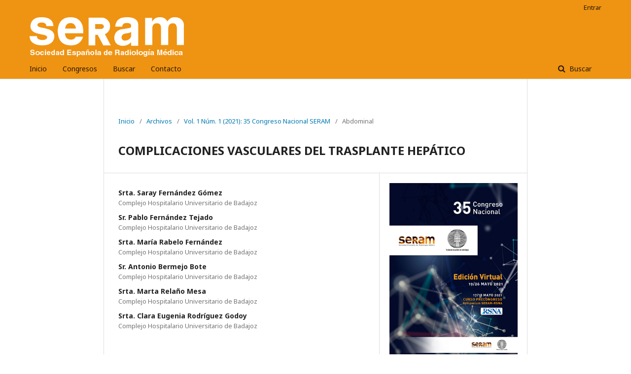

--- FILE ---
content_type: text/html; charset=utf-8
request_url: https://piper.espacio-seram.com/index.php/seram/article/view/3840
body_size: 5673
content:
	<!DOCTYPE html>
<html lang="es-ES" xml:lang="es-ES">
<head>
	<meta charset="utf-8">
	<meta name="viewport" content="width=device-width, initial-scale=1.0">
	<title>
		COMPLICACIONES VASCULARES DEL TRASPLANTE HEPÁTICO
							| Seram
			</title>

	
<link rel="icon" href="https://piper.espacio-seram.com/public/journals/1/favicon_es_ES.png">
<meta name="generator" content="Open Journal Systems 3.2.1.2">
<meta name="keywords" content="poster posters posteres seram radiología presentaciones científicas seram">
<link rel="schema.DC" href="http://purl.org/dc/elements/1.1/" />
<meta name="DC.Creator.PersonalName" content="Srta. Saray Fernández Gómez"/>
<meta name="DC.Creator.PersonalName" content="Sr. Pablo Fernández Tejado"/>
<meta name="DC.Creator.PersonalName" content="Srta. María Rabelo Fernández"/>
<meta name="DC.Creator.PersonalName" content="Sr. Antonio Bermejo Bote"/>
<meta name="DC.Creator.PersonalName" content="Srta. Marta Relaño Mesa"/>
<meta name="DC.Creator.PersonalName" content="Srta. Clara Eugenia Rodríguez Godoy"/>
<meta name="DC.Date.created" scheme="ISO8601" content="2021-05-18"/>
<meta name="DC.Date.dateSubmitted" scheme="ISO8601" content="2021-05-18"/>
<meta name="DC.Date.issued" scheme="ISO8601" content="2021-11-18"/>
<meta name="DC.Date.modified" scheme="ISO8601" content="2021-11-12"/>
<meta name="DC.Description" xml:lang="es" content="Objetivo docente:- Conocer las técnicas quirúrgicas más frecuentes y su apariencia por imagen.    - Repasar los cambios postquirúrgicos normales para saber distinguirlos de las complicaciones.  - Revisar las complicaciones vasculares de estos pacientes.         Revisión del tema:     El trasplante hepático es la alternativa eficaz en caso de hepatitis aguda fulminante y fallo hepático crónico en estadio terminal.  Es indispensable conocer las técnicas quirúrgicas y los cambios postquirúrgicos normales es esencial para saber distinguirlos de las complicaciones que pueden sufrir estos pacientes.   Las complicaciones vasculares son la principal causa de fallo del injerto, siendo la más frecuente la trombosis de la arteria hepática, sobre todo en niños.  El diagnóstico y tratamiento precoz es determinante para la viabilidad del injerto y el radiólogo adquiere un papel esencial para ambos. Aunque la ecografía es la primera técnica a llevar a cabo ante la sospecha de cualquier tipo de complicación, así como el seguimiento normal, la TC es la técnica de elección para el diagnóstico de las complicaciones vasculares por su alta sensibilidad y especificidad.     Con el desarrollo de la radiología intervencionista, el radiólogo también ha adquirido un papel esencial en el tratamiento de las complicaciones vasculares mediante procedimientos menos invasivos que la cirugía abierta.        Conclusiones:     La radiología es esencial en el seguimiento de los pacientes trasplantados, así como para la detección de complicaciones vasculares y el tratamiento de alguna de ellas por parte del radiólogo intervencionista."/>
<meta name="DC.Format" scheme="IMT" content="application/pdf"/>
<meta name="DC.Identifier" content="3840"/>
<meta name="DC.Identifier.URI" content="https://piper.espacio-seram.com/index.php/seram/article/view/3840"/>
<meta name="DC.Language" scheme="ISO639-1" content="es"/>
<meta name="DC.Rights" content="Derechos de autor 2021 Seram"/>
<meta name="DC.Rights" content=""/>
<meta name="DC.Source" content="Seram"/>
<meta name="DC.Source.Issue" content="1"/>
<meta name="DC.Source.Volume" content="1"/>
<meta name="DC.Source.URI" content="https://piper.espacio-seram.com/index.php/seram"/>
<meta name="DC.Subject" xml:lang="es" content="HEPÁTICO"/>
<meta name="DC.Title" content="COMPLICACIONES VASCULARES DEL TRASPLANTE HEPÁTICO"/>
<meta name="DC.Type" content="Text.Serial.Journal"/>
<meta name="DC.Type.articleType" content="Abdominal"/>
<meta name="gs_meta_revision" content="1.1"/>
<meta name="citation_journal_title" content="Seram"/>
<meta name="citation_journal_abbrev" content="seram"/>
<meta name="citation_author" content="Srta. Saray Fernández Gómez"/>
<meta name="citation_author_institution" content="Complejo Hospitalario Universitario de Badajoz"/>
<meta name="citation_author" content="Sr. Pablo Fernández Tejado"/>
<meta name="citation_author_institution" content="Complejo Hospitalario Universitario de Badajoz"/>
<meta name="citation_author" content="Srta. María Rabelo Fernández"/>
<meta name="citation_author_institution" content="Complejo Hospitalario Universitario de Badajoz"/>
<meta name="citation_author" content="Sr. Antonio Bermejo Bote"/>
<meta name="citation_author_institution" content="Complejo Hospitalario Universitario de Badajoz"/>
<meta name="citation_author" content="Srta. Marta Relaño Mesa"/>
<meta name="citation_author_institution" content="Complejo Hospitalario Universitario de Badajoz"/>
<meta name="citation_author" content="Srta. Clara Eugenia Rodríguez Godoy"/>
<meta name="citation_author_institution" content="Complejo Hospitalario Universitario de Badajoz"/>
<meta name="citation_title" content="COMPLICACIONES VASCULARES DEL TRASPLANTE HEPÁTICO"/>
<meta name="citation_language" content="es"/>
<meta name="citation_date" content="2021/05/18"/>
<meta name="citation_volume" content="1"/>
<meta name="citation_issue" content="1"/>
<meta name="citation_abstract_html_url" content="https://piper.espacio-seram.com/index.php/seram/article/view/3840"/>
<meta name="citation_keywords" xml:lang="es" content="poster"/>
<meta name="citation_keywords" xml:lang="es" content="seram"/>
<meta name="citation_keywords" xml:lang="es" content="comunicación oral"/>
<meta name="citation_keywords" xml:lang="es" content="COMPLICACIONES"/>
<meta name="citation_keywords" xml:lang="es" content="VASCULARES"/>
<meta name="citation_keywords" xml:lang="es" content="DEL"/>
<meta name="citation_keywords" xml:lang="es" content="TRASPLANTE"/>
<meta name="citation_keywords" xml:lang="es" content="HEPÁTICO"/>
<meta name="citation_pdf_url" content="https://piper.espacio-seram.com/index.php/seram/article/download/3840/2306"/>
	<link rel="stylesheet" href="https://piper.espacio-seram.com/index.php/seram/$$$call$$$/page/page/css?name=stylesheet" type="text/css" /><link rel="stylesheet" href="//fonts.googleapis.com/css?family=Noto+Sans:400,400italic,700,700italic" type="text/css" /><link rel="stylesheet" href="https://cdnjs.cloudflare.com/ajax/libs/font-awesome/4.7.0/css/font-awesome.css?v=3.2.1.2" type="text/css" /><link rel="stylesheet" href="https://piper.espacio-seram.com/plugins/generic/citations/css/citations.css?v=3.2.1.2" type="text/css" /><link rel="stylesheet" href="https://piper.espacio-seram.com/plugins/generic/orcidProfile/css/orcidProfile.css?v=3.2.1.2" type="text/css" /><link rel="stylesheet" href="https://piper.espacio-seram.com/plugins/generic/jatsParser/resources/styles/default/article.css?v=3.2.1.2" type="text/css" />
</head>
<body class="pkp_page_article pkp_op_view has_site_logo" dir="ltr">

	<div class="pkp_structure_page">

				<header class="pkp_structure_head" id="headerNavigationContainer" role="banner">
						 <nav class="cmp_skip_to_content" aria-label="Salta a los enlaces de contenido">
	<a href="#pkp_content_main">Ir al contenido principal</a>
	<a href="#siteNav">Ir al menú de navegación principal</a>
		<a href="#pkp_content_footer">Ir al pie de página del sitio</a>
</nav>

			<div class="pkp_head_wrapper">

				<div class="pkp_site_name_wrapper">
					<button class="pkp_site_nav_toggle">
						<span>Open Menu</span>
					</button>
										<div class="pkp_site_name">
																<a href="						https://piper.espacio-seram.com/index.php/seram/index
					" class="is_img">
							<img src="https://piper.espacio-seram.com/public/journals/1/pageHeaderLogoImage_es_ES.png" width="422" height="108" alt="Logo SERAM" />
						</a>
										</div>
				</div>

				
				<nav class="pkp_site_nav_menu" aria-label="Navegación del sitio">
					<a id="siteNav"></a>
					<div class="pkp_navigation_primary_row">
						<div class="pkp_navigation_primary_wrapper">
																				<ul id="navigationPrimary" class="pkp_navigation_primary pkp_nav_list">
								<li class="">
				<a href="https://piper.espacio-seram.com/">
					Inicio
				</a>
							</li>
								<li class="">
				<a href="https://piper.espacio-seram.com/index.html">
					Congresos
				</a>
							</li>
								<li class="">
				<a href="https://piper.espacio-seram.com/index.php/seram/search/search">
					Buscar
				</a>
							</li>
								<li class="">
				<a href="https://piper.espacio-seram.com/index.php/seram/about/contact">
					Contacto
				</a>
							</li>
			</ul>

				

																									
	<form class="pkp_search pkp_search_desktop" action="https://piper.espacio-seram.com/index.php/seram/search/search" method="get" role="search" aria-label="Búsqueda de artículos">
		<input type="hidden" name="csrfToken" value="56d75bfcb76e941527d56c2d5892c569">
				
			<input name="query" value="" type="text" aria-label="Búsqueda">
		

		<button type="submit">
			Buscar
		</button>
		<div class="search_controls" aria-hidden="true">
			<a href="https://piper.espacio-seram.com/index.php/seram/search/search" class="headerSearchPrompt search_prompt" aria-hidden="true">
				Buscar
			</a>
			<a href="#" class="search_cancel headerSearchCancel" aria-hidden="true"></a>
			<span class="search_loading" aria-hidden="true"></span>
		</div>
	</form>
													</div>
					</div>
					<div class="pkp_navigation_user_wrapper" id="navigationUserWrapper">
							<ul id="navigationUser" class="pkp_navigation_user pkp_nav_list">
								<li class="profile">
				<a href="https://piper.espacio-seram.com/index.php/seram/login">
					Entrar
				</a>
							</li>
										</ul>

					</div>
																			
	<form class="pkp_search pkp_search_mobile" action="https://piper.espacio-seram.com/index.php/seram/search/search" method="get" role="search" aria-label="Búsqueda de artículos">
		<input type="hidden" name="csrfToken" value="56d75bfcb76e941527d56c2d5892c569">
				
			<input name="query" value="" type="text" aria-label="Búsqueda">
		

		<button type="submit">
			Buscar
		</button>
		<div class="search_controls" aria-hidden="true">
			<a href="https://piper.espacio-seram.com/index.php/seram/search/search" class="headerSearchPrompt search_prompt" aria-hidden="true">
				Buscar
			</a>
			<a href="#" class="search_cancel headerSearchCancel" aria-hidden="true"></a>
			<span class="search_loading" aria-hidden="true"></span>
		</div>
	</form>
									</nav>
			</div><!-- .pkp_head_wrapper -->
		</header><!-- .pkp_structure_head -->

						<div class="pkp_structure_content">
			<div class="pkp_structure_main" role="main">
				<a id="pkp_content_main"></a>

<div class="page page_article">
			<nav class="cmp_breadcrumbs" role="navigation" aria-label="Usted está aquí:">
	<ol>
		<li>
			<a href="https://piper.espacio-seram.com/index.php/seram/index">
				Inicio
			</a>
			<span class="separator">/</span>
		</li>
		<li>
			<a href="https://piper.espacio-seram.com/index.php/seram/issue/archive">
				Archivos
			</a>
			<span class="separator">/</span>
		</li>
					<li>
				<a href="https://piper.espacio-seram.com/index.php/seram/issue/view/4">
					Vol. 1 Núm. 1 (2021): 35 Congreso Nacional SERAM
				</a>
				<span class="separator">/</span>
			</li>
				<li class="current" aria-current="page">
			<span aria-current="page">
									Abdominal
							</span>
		</li>
	</ol>
</nav>
	
			<article class="obj_article_details">

			<h1 class="page_title">
		COMPLICACIONES VASCULARES DEL TRASPLANTE HEPÁTICO
	</h1>
	
	<div class="row">
		<div class="main_entry">

							<section class="item authors">
					<h2 class="pkp_screen_reader">Autores/as</h2>
					<ul class="authors">
											<li>
							<span class="name">
								Srta. Saray Fernández Gómez
							</span>
															<span class="affiliation">
									Complejo Hospitalario Universitario de Badajoz
								</span>
																				</li>
											<li>
							<span class="name">
								Sr. Pablo Fernández Tejado
							</span>
															<span class="affiliation">
									Complejo Hospitalario Universitario de Badajoz
								</span>
																				</li>
											<li>
							<span class="name">
								Srta. María Rabelo Fernández
							</span>
															<span class="affiliation">
									Complejo Hospitalario Universitario de Badajoz
								</span>
																				</li>
											<li>
							<span class="name">
								Sr. Antonio Bermejo Bote
							</span>
															<span class="affiliation">
									Complejo Hospitalario Universitario de Badajoz
								</span>
																				</li>
											<li>
							<span class="name">
								Srta. Marta Relaño Mesa
							</span>
															<span class="affiliation">
									Complejo Hospitalario Universitario de Badajoz
								</span>
																				</li>
											<li>
							<span class="name">
								Srta. Clara Eugenia Rodríguez Godoy
							</span>
															<span class="affiliation">
									Complejo Hospitalario Universitario de Badajoz
								</span>
																				</li>
										</ul>
				</section>
			
																														
									<section class="item keywords">
				<h2 class="label">
										Palabras clave:
				</h2>
				<span class="value">
											poster, 											seram, 											comunicación oral, 											COMPLICACIONES, 											VASCULARES, 											DEL, 											TRASPLANTE, 											HEPÁTICO									</span>
			</section>
			
										<section class="item abstract">
					<h2 class="label">Resumen</h2>
					Objetivo docente:- Conocer las técnicas quirúrgicas más frecuentes y su apariencia por imagen.    - Repasar los cambios postquirúrgicos normales para saber distinguirlos de las complicaciones.  - Revisar las complicaciones vasculares de estos pacientes.         Revisión del tema:     El trasplante hepático es la alternativa eficaz en caso de hepatitis aguda fulminante y fallo hepático crónico en estadio terminal.  Es indispensable conocer las técnicas quirúrgicas y los cambios postquirúrgicos normales es esencial para saber distinguirlos de las complicaciones que pueden sufrir estos pacientes.   Las complicaciones vasculares son la principal causa de fallo del injerto, siendo la más frecuente la trombosis de la arteria hepática, sobre todo en niños.  El diagnóstico y tratamiento precoz es determinante para la viabilidad del injerto y el radiólogo adquiere un papel esencial para ambos. Aunque la ecografía es la primera técnica a llevar a cabo ante la sospecha de cualquier tipo de complicación, así como el seguimiento normal, la TC es la técnica de elección para el diagnóstico de las complicaciones vasculares por su alta sensibilidad y especificidad.     Con el desarrollo de la radiología intervencionista, el radiólogo también ha adquirido un papel esencial en el tratamiento de las complicaciones vasculares mediante procedimientos menos invasivos que la cirugía abierta.        Conclusiones:     La radiología es esencial en el seguimiento de los pacientes trasplantados, así como para la detección de complicaciones vasculares y el tratamiento de alguna de ellas por parte del radiólogo intervencionista.
				</section>
			
			<div class="item downloads_chart">
	<h3 class="label">
		Descargas
	</h3>
	<div class="value">
		<canvas class="usageStatsGraph" data-object-type="Submission" data-object-id="3840"></canvas>
		<div class="usageStatsUnavailable" data-object-type="Submission" data-object-id="3840">
			Los datos de descargas todavía no están disponibles.
		</div>
	</div>
</div>


																																																						
						
		</div><!-- .main_entry -->

		<div class="entry_details">

										<div class="item cover_image">
					<div class="sub_item">
													<a href="https://piper.espacio-seram.com/index.php/seram/issue/view/4">
								<img src="https://piper.espacio-seram.com/public/journals/1/cover_issue_4_es_ES.jpg" alt="">
							</a>
											</div>
				</div>
			
										<div class="item galleys">
					<h2 class="pkp_screen_reader">
						Descargas
					</h2>
					<ul class="value galleys_links">
													<li>
								
	
							

<a class="obj_galley_link pdf" href="https://piper.espacio-seram.com/index.php/seram/article/view/3840/2306">

		
	PDF

	</a>
							</li>
											</ul>
				</div>
						
						<div class="item published">
				<section class="sub_item">
					<h2 class="label">
						Publicado
					</h2>
					<div class="value">
																			<span>2021-05-18</span>
																	</div>
				</section>
							</div>
			
										<div class="item citation">
					<section class="sub_item citation_display">
						<h2 class="label">
							Cómo citar
						</h2>
						<div class="value">
							<div id="citationOutput" role="region" aria-live="polite">
								<div class="csl-bib-body">
  <div class="csl-entry">Fernández Gómez, S. S., Fernández Tejado, S. P., Rabelo Fernández, S. M., Bermejo Bote, S. A., Relaño Mesa, S. M., &#38; Rodríguez Godoy, S. C. E. (2021). COMPLICACIONES VASCULARES DEL TRASPLANTE HEPÁTICO. <i>Seram</i>, <i>1</i>(1). Recuperado a partir de https://piper.espacio-seram.com/index.php/seram/article/view/3840</div>
</div>
							</div>
							<div class="citation_formats">
								<button class="cmp_button citation_formats_button" aria-controls="cslCitationFormats" aria-expanded="false" data-csl-dropdown="true">
									Más formatos de cita
								</button>
								<div id="cslCitationFormats" class="citation_formats_list" aria-hidden="true">
									<ul class="citation_formats_styles">
																					<li>
												<a
													aria-controls="citationOutput"
													href="https://piper.espacio-seram.com/index.php/seram/citationstylelanguage/get/acm-sig-proceedings?submissionId=3840&amp;publicationId=4763"
													data-load-citation
													data-json-href="https://piper.espacio-seram.com/index.php/seram/citationstylelanguage/get/acm-sig-proceedings?submissionId=3840&amp;publicationId=4763&amp;return=json"
												>
													ACM
												</a>
											</li>
																					<li>
												<a
													aria-controls="citationOutput"
													href="https://piper.espacio-seram.com/index.php/seram/citationstylelanguage/get/acs-nano?submissionId=3840&amp;publicationId=4763"
													data-load-citation
													data-json-href="https://piper.espacio-seram.com/index.php/seram/citationstylelanguage/get/acs-nano?submissionId=3840&amp;publicationId=4763&amp;return=json"
												>
													ACS
												</a>
											</li>
																					<li>
												<a
													aria-controls="citationOutput"
													href="https://piper.espacio-seram.com/index.php/seram/citationstylelanguage/get/apa?submissionId=3840&amp;publicationId=4763"
													data-load-citation
													data-json-href="https://piper.espacio-seram.com/index.php/seram/citationstylelanguage/get/apa?submissionId=3840&amp;publicationId=4763&amp;return=json"
												>
													APA
												</a>
											</li>
																					<li>
												<a
													aria-controls="citationOutput"
													href="https://piper.espacio-seram.com/index.php/seram/citationstylelanguage/get/associacao-brasileira-de-normas-tecnicas?submissionId=3840&amp;publicationId=4763"
													data-load-citation
													data-json-href="https://piper.espacio-seram.com/index.php/seram/citationstylelanguage/get/associacao-brasileira-de-normas-tecnicas?submissionId=3840&amp;publicationId=4763&amp;return=json"
												>
													ABNT
												</a>
											</li>
																					<li>
												<a
													aria-controls="citationOutput"
													href="https://piper.espacio-seram.com/index.php/seram/citationstylelanguage/get/chicago-author-date?submissionId=3840&amp;publicationId=4763"
													data-load-citation
													data-json-href="https://piper.espacio-seram.com/index.php/seram/citationstylelanguage/get/chicago-author-date?submissionId=3840&amp;publicationId=4763&amp;return=json"
												>
													Chicago
												</a>
											</li>
																					<li>
												<a
													aria-controls="citationOutput"
													href="https://piper.espacio-seram.com/index.php/seram/citationstylelanguage/get/harvard-cite-them-right?submissionId=3840&amp;publicationId=4763"
													data-load-citation
													data-json-href="https://piper.espacio-seram.com/index.php/seram/citationstylelanguage/get/harvard-cite-them-right?submissionId=3840&amp;publicationId=4763&amp;return=json"
												>
													Harvard
												</a>
											</li>
																					<li>
												<a
													aria-controls="citationOutput"
													href="https://piper.espacio-seram.com/index.php/seram/citationstylelanguage/get/ieee?submissionId=3840&amp;publicationId=4763"
													data-load-citation
													data-json-href="https://piper.espacio-seram.com/index.php/seram/citationstylelanguage/get/ieee?submissionId=3840&amp;publicationId=4763&amp;return=json"
												>
													IEEE
												</a>
											</li>
																					<li>
												<a
													aria-controls="citationOutput"
													href="https://piper.espacio-seram.com/index.php/seram/citationstylelanguage/get/modern-language-association?submissionId=3840&amp;publicationId=4763"
													data-load-citation
													data-json-href="https://piper.espacio-seram.com/index.php/seram/citationstylelanguage/get/modern-language-association?submissionId=3840&amp;publicationId=4763&amp;return=json"
												>
													MLA
												</a>
											</li>
																					<li>
												<a
													aria-controls="citationOutput"
													href="https://piper.espacio-seram.com/index.php/seram/citationstylelanguage/get/turabian-fullnote-bibliography?submissionId=3840&amp;publicationId=4763"
													data-load-citation
													data-json-href="https://piper.espacio-seram.com/index.php/seram/citationstylelanguage/get/turabian-fullnote-bibliography?submissionId=3840&amp;publicationId=4763&amp;return=json"
												>
													Turabian
												</a>
											</li>
																					<li>
												<a
													aria-controls="citationOutput"
													href="https://piper.espacio-seram.com/index.php/seram/citationstylelanguage/get/vancouver?submissionId=3840&amp;publicationId=4763"
													data-load-citation
													data-json-href="https://piper.espacio-seram.com/index.php/seram/citationstylelanguage/get/vancouver?submissionId=3840&amp;publicationId=4763&amp;return=json"
												>
													Vancouver
												</a>
											</li>
																			</ul>
																			<div class="label">
											Descargar cita
										</div>
										<ul class="citation_formats_styles">
																							<li>
													<a href="https://piper.espacio-seram.com/index.php/seram/citationstylelanguage/download/ris?submissionId=3840&amp;publicationId=4763">
														<span class="fa fa-download"></span>
														Endnote/Zotero/Mendeley (RIS)
													</a>
												</li>
																							<li>
													<a href="https://piper.espacio-seram.com/index.php/seram/citationstylelanguage/download/bibtex?submissionId=3840&amp;publicationId=4763">
														<span class="fa fa-download"></span>
														BibTeX
													</a>
												</li>
																					</ul>
																	</div>
							</div>
						</div>
					</section>
				</div>
			
										<div class="item issue">

											<section class="sub_item">
							<h2 class="label">
								Número
							</h2>
							<div class="value">
								<a class="title" href="https://piper.espacio-seram.com/index.php/seram/issue/view/4">
									Vol. 1 Núm. 1 (2021): 35 Congreso Nacional SERAM
								</a>
							</div>
						</section>
					
											<section class="sub_item">
							<h2 class="label">
								Sección
							</h2>
							<div class="value">
								Abdominal
							</div>
						</section>
									</div>
			
																														
						
			

		</div><!-- .entry_details -->
	</div><!-- .row -->

</article>

	

</div><!-- .page -->

	</div><!-- pkp_structure_main -->

							</div><!-- pkp_structure_content -->

<div class="pkp_structure_footer_wrapper" role="contentinfo">
	<a id="pkp_content_footer"></a>

	<div class="pkp_structure_footer">

					<div class="pkp_footer_content">
				<p>Sistema de publicación de pósteres de la <strong>Sociedad Española de Radiología Médica</strong></p>
			</div>
		
		<div class="pkp_brand_footer" role="complementary">
			<a href="https://piper.espacio-seram.com/index.php/seram/about/aboutThisPublishingSystem">
				<img alt="Más información acerca del sistema de publicación, de la plataforma y del flujo de trabajo de OJS/PKP." src="https://piper.espacio-seram.com/templates/images/ojs_brand.png">
			</a>
		</div>
	</div>
</div><!-- pkp_structure_footer_wrapper -->

</div><!-- pkp_structure_page -->

<script src="//ajax.googleapis.com/ajax/libs/jquery/3.3.1/jquery.js?v=3.2.1.2" type="text/javascript"></script><script src="//ajax.googleapis.com/ajax/libs/jqueryui/1.12.0/jquery-ui.js?v=3.2.1.2" type="text/javascript"></script><script src="https://piper.espacio-seram.com/lib/pkp/js/lib/jquery/plugins/jquery.tag-it.js?v=3.2.1.2" type="text/javascript"></script><script src="https://piper.espacio-seram.com/plugins/themes/default/js/lib/popper/popper.js?v=3.2.1.2" type="text/javascript"></script><script src="https://piper.espacio-seram.com/plugins/themes/default/js/lib/bootstrap/util.js?v=3.2.1.2" type="text/javascript"></script><script src="https://piper.espacio-seram.com/plugins/themes/default/js/lib/bootstrap/dropdown.js?v=3.2.1.2" type="text/javascript"></script><script src="https://piper.espacio-seram.com/plugins/themes/default/js/main.js?v=3.2.1.2" type="text/javascript"></script><script src="https://piper.espacio-seram.com/plugins/generic/citationStyleLanguage/js/articleCitation.js?v=3.2.1.2" type="text/javascript"></script><script type="text/javascript">var pkpUsageStats = pkpUsageStats || {};pkpUsageStats.data = pkpUsageStats.data || {};pkpUsageStats.data.Submission = pkpUsageStats.data.Submission || {};pkpUsageStats.data.Submission[3840] = {"data":{"2021":{"1":0,"2":0,"3":0,"4":0,"5":0,"6":0,"7":0,"8":0,"9":0,"10":0,"11":2,"12":1},"2022":{"1":5,"2":5,"3":6,"4":11,"5":7,"6":6,"7":12,"8":3,"9":9,"10":15,"11":22,"12":15},"2023":{"1":17,"2":10,"3":19,"4":12,"5":33,"6":22,"7":9,"8":12,"9":17,"10":13,"11":21,"12":11},"2024":{"1":22,"2":16,"3":13,"4":16,"5":24,"6":13,"7":10,"8":27,"9":12,"10":16,"11":16,"12":4},"2025":{"1":13,"2":12,"3":16,"4":15,"5":8,"6":33,"7":13,"8":11,"9":15,"10":10,"11":19,"12":1}},"label":"Todas las descargas","color":"79,181,217","total":670};</script><script src="https://cdnjs.cloudflare.com/ajax/libs/Chart.js/2.0.1/Chart.js?v=3.2.1.2" type="text/javascript"></script><script type="text/javascript">var pkpUsageStats = pkpUsageStats || {};pkpUsageStats.locale = pkpUsageStats.locale || {};pkpUsageStats.locale.months = ["Ene","Feb","Mar","Abr","May","Jun","Jul","Ago","Sep","Oct","Nov","Dic"];pkpUsageStats.config = pkpUsageStats.config || {};pkpUsageStats.config.chartType = "bar";</script><script src="https://piper.espacio-seram.com/plugins/generic/usageStats/js/UsageStatsFrontendHandler.js?v=3.2.1.2" type="text/javascript"></script><script type="text/javascript">
(function(i,s,o,g,r,a,m){i['GoogleAnalyticsObject']=r;i[r]=i[r]||function(){
(i[r].q=i[r].q||[]).push(arguments)},i[r].l=1*new Date();a=s.createElement(o),
m=s.getElementsByTagName(o)[0];a.async=1;a.src=g;m.parentNode.insertBefore(a,m)
})(window,document,'script','https://www.google-analytics.com/analytics.js','ga');

ga('create', 'UA-151962352-1', 'auto');
ga('send', 'pageview');
</script>


</body>
</html>
